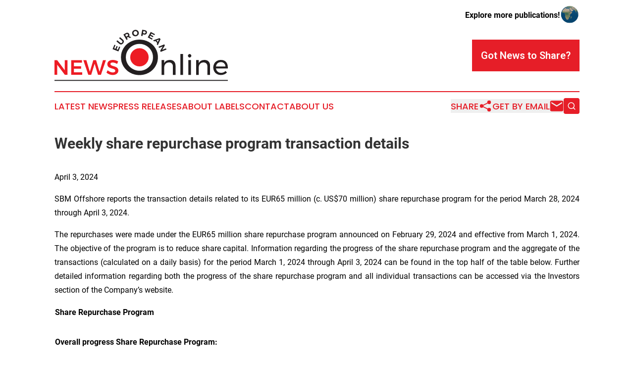

--- FILE ---
content_type: text/html;charset=utf-8
request_url: https://www.europeannewsonline.com/article/700837443-weekly-share-repurchase-program-transaction-details
body_size: 7929
content:
<!DOCTYPE html>
<html lang="en">
<head>
  <title>Weekly share repurchase program transaction details | European News Online</title>
  <meta charset="utf-8">
  <meta name="viewport" content="width=device-width, initial-scale=1">
    <meta name="description" content="European News Online is an online news publication focusing on the Europe: The latest news from Europe">
    <link rel="icon" href="https://cdn.newsmatics.com/agp/sites/europeannewsonline-favicon-1.png" type="image/png">
  <meta name="csrf-token" content="rImZ_RpMNsnN42-JplasLUISP_o_pvpNm8M1v5OVKS0=">
  <meta name="csrf-param" content="authenticity_token">
  <link href="/css/styles.min.css?v1d0b8e25eaccc1ca72b30a2f13195adabfa54991" rel="stylesheet" data-turbo-track="reload">
  <link rel="stylesheet" href="/plugins/vanilla-cookieconsent/cookieconsent.css?v1d0b8e25eaccc1ca72b30a2f13195adabfa54991">
  
<style type="text/css">
    :root {
        --color-primary-background: rgba(230, 30, 40, 0.3);
        --color-primary: #e61e28;
        --color-secondary: #000000;
    }
</style>

  <script type="importmap">
    {
      "imports": {
          "adController": "/js/controllers/adController.js?v1d0b8e25eaccc1ca72b30a2f13195adabfa54991",
          "alertDialog": "/js/controllers/alertDialog.js?v1d0b8e25eaccc1ca72b30a2f13195adabfa54991",
          "articleListController": "/js/controllers/articleListController.js?v1d0b8e25eaccc1ca72b30a2f13195adabfa54991",
          "dialog": "/js/controllers/dialog.js?v1d0b8e25eaccc1ca72b30a2f13195adabfa54991",
          "flashMessage": "/js/controllers/flashMessage.js?v1d0b8e25eaccc1ca72b30a2f13195adabfa54991",
          "gptAdController": "/js/controllers/gptAdController.js?v1d0b8e25eaccc1ca72b30a2f13195adabfa54991",
          "hamburgerController": "/js/controllers/hamburgerController.js?v1d0b8e25eaccc1ca72b30a2f13195adabfa54991",
          "labelsDescription": "/js/controllers/labelsDescription.js?v1d0b8e25eaccc1ca72b30a2f13195adabfa54991",
          "searchController": "/js/controllers/searchController.js?v1d0b8e25eaccc1ca72b30a2f13195adabfa54991",
          "videoController": "/js/controllers/videoController.js?v1d0b8e25eaccc1ca72b30a2f13195adabfa54991",
          "navigationController": "/js/controllers/navigationController.js?v1d0b8e25eaccc1ca72b30a2f13195adabfa54991"          
      }
    }
  </script>
  <script>
      (function(w,d,s,l,i){w[l]=w[l]||[];w[l].push({'gtm.start':
      new Date().getTime(),event:'gtm.js'});var f=d.getElementsByTagName(s)[0],
      j=d.createElement(s),dl=l!='dataLayer'?'&l='+l:'';j.async=true;
      j.src='https://www.googletagmanager.com/gtm.js?id='+i+dl;
      f.parentNode.insertBefore(j,f);
      })(window,document,'script','dataLayer','GTM-KGCXW2X');
  </script>

  <script>
    window.dataLayer.push({
      'cookie_settings': 'delta'
    });
  </script>
</head>
<body class="df-5 is-subpage">
<noscript>
  <iframe src="https://www.googletagmanager.com/ns.html?id=GTM-KGCXW2X"
          height="0" width="0" style="display:none;visibility:hidden"></iframe>
</noscript>
<div class="layout">

  <!-- Top banner -->
  <div class="max-md:hidden w-full content universal-ribbon-inner flex justify-end items-center">
    <a href="https://www.affinitygrouppublishing.com/" target="_blank" class="brands">
      <span class="font-bold text-black">Explore more publications!</span>
      <div>
        <img src="/images/globe.png" height="40" width="40" class="icon-globe"/>
      </div>
    </a>
  </div>
  <header data-controller="hamburger">
  <div class="content">
    <div class="header-top">
      <div class="flex gap-2 masthead-container justify-between items-center">
        <div class="mr-4 logo-container">
          <a href="/">
              <img src="https://cdn.newsmatics.com/agp/sites/europeannewsonline-logo-1.svg" alt="European News Online"
                class="max-md:!h-[60px] lg:!max-h-[115px]" height="119"
                width="auto" />
          </a>
        </div>
        <button class="hamburger relative w-8 h-6">
          <span aria-hidden="true"
            class="block absolute h-[2px] w-9 bg-[--color-primary] transform transition duration-500 ease-in-out -translate-y-[15px]"></span>
          <span aria-hidden="true"
            class="block absolute h-[2px] w-7 bg-[--color-primary] transform transition duration-500 ease-in-out translate-x-[7px]"></span>
          <span aria-hidden="true"
            class="block absolute h-[2px] w-9 bg-[--color-primary] transform transition duration-500 ease-in-out translate-y-[15px]"></span>
        </button>
        <a href="/submit-news" class="max-md:hidden button button-upload-content button-primary w-fit">
          <span>Got News to Share?</span>
        </a>
      </div>
      <!--  Screen size line  -->
      <div class="absolute bottom-0 -ml-[20px] w-screen h-[1px] bg-[--color-primary] z-50 md:hidden">
      </div>
    </div>
    <!-- Navigation bar -->
    <div class="navigation is-hidden-on-mobile" id="main-navigation">
      <div class="w-full md:hidden">
        <div data-controller="search" class="relative w-full">
  <div data-search-target="form" class="relative active">
    <form data-action="submit->search#performSearch" class="search-form">
      <input type="text" name="query" placeholder="Search..." data-search-target="input" class="search-input md:hidden" />
      <button type="button" data-action="click->search#toggle" data-search-target="icon" class="button-search">
        <img height="18" width="18" src="/images/search.svg" />
      </button>
    </form>
  </div>
</div>

      </div>
      <nav class="navigation-part">
          <a href="/latest-news" class="nav-link">
            Latest News
          </a>
          <a href="/press-releases" class="nav-link">
            Press Releases
          </a>
          <a href="/about-labels" class="nav-link">
            About Labels
          </a>
          <a href="/contact" class="nav-link">
            Contact
          </a>
          <a href="/about" class="nav-link">
            About Us
          </a>
      </nav>
      <div class="w-full md:w-auto md:justify-end">
        <div data-controller="navigation" class="header-actions hidden">
  <button class="nav-link flex gap-1 items-center" onclick="window.ShareDialog.openDialog()">
    <span data-navigation-target="text">
      Share
    </span>
    <span class="icon-share"></span>
  </button>
  <button onclick="window.AlertDialog.openDialog()" class="nav-link nav-link-email flex items-center gap-1.5">
    <span data-navigation-target="text">
      Get by Email
    </span>
    <span class="icon-mail"></span>
  </button>
  <div class="max-md:hidden">
    <div data-controller="search" class="relative w-full">
  <div data-search-target="form" class="relative active">
    <form data-action="submit->search#performSearch" class="search-form">
      <input type="text" name="query" placeholder="Search..." data-search-target="input" class="search-input md:hidden" />
      <button type="button" data-action="click->search#toggle" data-search-target="icon" class="button-search">
        <img height="18" width="18" src="/images/search.svg" />
      </button>
    </form>
  </div>
</div>

  </div>
</div>

      </div>
      <a href="/submit-news" class="md:hidden uppercase button button-upload-content button-primary w-fit">
        <span>Got News to Share?</span>
      </a>
      <a href="https://www.affinitygrouppublishing.com/" target="_blank" class="nav-link-agp">
        Explore more publications!
        <img src="/images/globe.png" height="35" width="35" />
      </a>
    </div>
  </div>
</header>

  <div id="main-content" class="content">
    <div id="flash-message"></div>
    <h1>Weekly share repurchase program transaction details</h1>
<div class="press-release">
  
      <p>April 3, 2024</p>  <p align="justify">SBM Offshore reports the transaction details related to its EUR65 million (c. US$70 million) share repurchase program for the period March 28, 2024 through April 3, 2024.</p>  <p align="justify">The repurchases were made under the EUR65 million share repurchase program announced on February 29, 2024 and effective from March 1, 2024. The objective of the program is to reduce share capital. Information regarding the progress of the share repurchase program and the aggregate of the transactions (calculated on a daily basis) for the period March 1, 2024 through April 3, 2024 can be found in the top half of the table below. Further detailed information regarding both the progress of the share repurchase program and all individual transactions can be accessed via the Investors section of the Company&#x2019;s website.</p> <table style="border-collapse: collapse; width:484.25pt; border-collapse:collapse ;">
<tr>
<td colspan="4" style="width:322.80px;;vertical-align: bottom ; "><strong>Share Repurchase Program</strong></td>
<td colspan="2" style="width:161.54px;;text-align: center ;  vertical-align: middle; vertical-align: bottom ; "><strong>&#xA0;</strong></td>
<td colspan="2" style="width:161.34px;;text-align: center ;  vertical-align: middle; vertical-align: bottom ; "><strong>&#xA0;</strong></td>
</tr>
<tr>
<td colspan="2" style="width:161.34px;;vertical-align: bottom ; ">&#xA0;</td>
<td colspan="2" style="width:161.47px;;text-align: center ;  vertical-align: middle; vertical-align: bottom ; ">&#xA0;</td>
<td colspan="2" style="width:161.54px;;text-align: center ;  vertical-align: middle; vertical-align: bottom ; "><strong>&#xA0;</strong></td>
<td colspan="2" style="width:161.34px;;text-align: center ;  vertical-align: middle; vertical-align: bottom ; "><strong>&#xA0;</strong></td>
</tr>
<tr>
<td colspan="5" style="width:407.40px;;vertical-align: bottom ; "><strong>Overall progress Share Repurchase Program:</strong></td>
<td colspan="2" style="width:135.80px;;text-align: center ;  vertical-align: middle; vertical-align: bottom ; "><strong>&#xA0;</strong></td>
<td>&#xA0;</td>
</tr>
<tr>
<td style="width:108.00px;;vertical-align: bottom ; ">&#xA0;</td>
<td colspan="2" style="width:163.60px;;text-align: center ;  vertical-align: middle; vertical-align: bottom ; ">&#xA0;</td>
<td colspan="2" style="width:135.80px;;text-align: center ;  vertical-align: middle; vertical-align: bottom ; "><strong>&#xA0;</strong></td>
<td colspan="2" style="width:135.80px;;text-align: center ;  vertical-align: middle; vertical-align: bottom ; "><strong>&#xA0;</strong></td>
<td>&#xA0;</td>
</tr>
<tr>
<td colspan="3" style="width:271.60px;;vertical-align: bottom ; ">Total Repurchase Amount</td>
<td colspan="2" style="width:135.80px;;text-align: center ;  vertical-align: middle; vertical-align: bottom ; ">&#xA0;</td>
<td colspan="2" style="width:135.80px;;text-align: right ;  vertical-align: middle; vertical-align: bottom ; ">EUR 65,000,000</td>
<td>&#xA0;</td>
</tr>
<tr>
<td colspan="3" style="width:271.60px;;vertical-align: bottom ; ">Cumulative Repurchase Amount</td>
<td colspan="2" style="width:135.80px;;text-align: center ;  vertical-align: middle; vertical-align: bottom ; ">&#xA0;</td>
<td colspan="2" style="width:135.80px;;text-align: right ;  vertical-align: middle; vertical-align: bottom ; ">EUR 6,686,365</td>
<td>&#xA0;</td>
</tr>
<tr>
<td colspan="3" style="width:271.60px;;vertical-align: bottom ; ">Cumulative Quantity Repurchased</td>
<td colspan="2" style="width:135.80px;;vertical-align: bottom ; ">&#xA0;</td>
<td colspan="2" style="width:135.80px;;text-align: right ;  vertical-align: middle; vertical-align: bottom ; ">474,823</td>
<td>&#xA0;</td>
</tr>
<tr>
<td colspan="3" style="width:271.60px;;vertical-align: bottom ; ">Cumulative Average Repurchase Price</td>
<td colspan="2" style="width:135.80px;;vertical-align: bottom ; ">&#xA0;</td>
<td colspan="2" style="width:135.80px;;text-align: right ;  vertical-align: middle; vertical-align: bottom ; ">EUR 14.08</td>
<td>&#xA0;</td>
</tr>
<tr>
<td style="width:108.00px;;vertical-align: bottom ; ">Start Date</td>
<td colspan="2" style="width:163.60px;;vertical-align: bottom ; ">&#xA0;</td>
<td colspan="2" style="width:135.80px;;vertical-align: bottom ; ">&#xA0;</td>
<td colspan="2" style="width:135.80px;;text-align: right ;  vertical-align: middle; vertical-align: bottom ; ">March 1, 2024</td>
<td>&#xA0;</td>
</tr>
<tr>
<td colspan="5" style="width:407.40px;;vertical-align: bottom ; ">Percentage of program completed as of April 3, 2024</td>
<td colspan="2" style="width:135.80px;;text-align: right ;  vertical-align: middle; vertical-align: bottom ; ">10.29%</td>
<td>&#xA0;</td>
</tr>
<tr>
<td style="width:108.00px;;vertical-align: bottom ; ">&#xA0;</td>
<td colspan="2" style="width:163.60px;;vertical-align: bottom ; ">&#xA0;</td>
<td colspan="2" style="width:135.80px;;vertical-align: bottom ; ">&#xA0;</td>
<td colspan="2" style="width:135.80px;;vertical-align: bottom ; ">&#xA0;</td>
<td>&#xA0;</td>
</tr>
<tr>
<td colspan="5" style="width:407.40px;;vertical-align: bottom ; "><strong>Overview of details of last 5 trading days:</strong></td>
<td colspan="2" style="width:135.80px;;vertical-align: bottom ; ">&#xA0;</td>
<td>&#xA0;</td>
</tr>
<tr>
<td style="width:108.00px;;vertical-align: bottom ; ">&#xA0;</td>
<td colspan="2" style="width:163.60px;;vertical-align: bottom ; ">&#xA0;</td>
<td colspan="2" style="width:135.80px;;vertical-align: bottom ; ">&#xA0;</td>
<td colspan="2" style="width:135.80px;;vertical-align: bottom ; ">&#xA0;</td>
<td>&#xA0;</td>
</tr>
<tr>
<td style="width:108.00px;;border-bottom: solid black 1pt ; vertical-align: bottom ; "><strong>Trade Date</strong></td>
<td colspan="2" style="width:163.60px;;border-bottom: solid black 1pt ; text-align: right ;  vertical-align: middle; "><strong>Quantity Repurchased</strong></td>
<td colspan="2" style="width:135.80px;;border-bottom: solid black 1pt ; text-align: right ;  vertical-align: middle; "><strong>Average Purchase Price</strong></td>
<td colspan="2" style="width:135.80px;;border-bottom: solid black 1pt ; text-align: right ;  vertical-align: middle; "><strong>Settlement Amount</strong></td>
<td>&#xA0;</td>
</tr>
<tr>
<td style="width:108.00px;;vertical-align: top ; ">March 28, 2024</td>
<td colspan="2" style="width:163.60px;;text-align: right ;  vertical-align: middle; ">&#xA0;&#xA0;&#xA0;&#xA0;&#xA0;&#xA0;&#xA0;&#xA0;&#xA0;&#xA0;&#xA0;&#xA0;&#xA0;&#xA0;&#xA0;&#xA0;&#xA0;&#xA0;&#xA0;&#xA0;&#xA0;&#xA0;&#xA0;&#xA0;&#xA0;&#xA0; 19,872 </td>
<td colspan="2" style="width:135.80px;;text-align: right ;  vertical-align: middle; ">EUR 14.72</td>
<td colspan="2" style="width:135.80px;;text-align: right ;  vertical-align: middle; ">EUR 292,461</td>
<td>&#xA0;</td>
</tr>
<tr>
<td style="width:108.00px;;vertical-align: top ; ">March 29, 2024</td>
<td colspan="2" style="width:163.60px;;text-align: right ;  vertical-align: middle; ">&#xA0;Stock markets are closed </td>
<td colspan="2" style="width:135.80px;;text-align: right ;  vertical-align: middle; ">&#xA0;</td>
<td colspan="2" style="width:135.80px;;text-align: right ;  vertical-align: middle; ">&#xA0;</td>
<td>&#xA0;</td>
</tr>
<tr>
<td style="width:108.00px;;vertical-align: top ; ">April 1, 2024</td>
<td colspan="2" style="width:163.60px;;text-align: right ;  vertical-align: middle; ">&#xA0;Stock markets are closed </td>
<td colspan="2" style="width:135.80px;;text-align: right ;  vertical-align: middle; ">&#xA0;</td>
<td colspan="2" style="width:135.80px;;text-align: right ;  vertical-align: middle; ">&#xA0;</td>
<td>&#xA0;</td>
</tr>
<tr>
<td style="width:108.00px;;vertical-align: top ; ">April 2, 2024</td>
<td colspan="2" style="width:163.60px;;text-align: right ;  vertical-align: middle; ">&#xA0;&#xA0;&#xA0;&#xA0;&#xA0;&#xA0;&#xA0;&#xA0;&#xA0;&#xA0;&#xA0;&#xA0;&#xA0;&#xA0;&#xA0;&#xA0;&#xA0;&#xA0;&#xA0;&#xA0;&#xA0;&#xA0;&#xA0;&#xA0;&#xA0;&#xA0; 20,655 </td>
<td colspan="2" style="width:135.80px;;text-align: right ;  vertical-align: middle; ">EUR 14.79</td>
<td colspan="2" style="width:135.80px;;text-align: right ;  vertical-align: middle; ">EUR 305,414</td>
<td>&#xA0;</td>
</tr>
<tr>
<td style="width:108.00px;;border-bottom: solid black 1pt ; vertical-align: top ; ">April 3, 2024</td>
<td colspan="2" style="width:163.60px;;border-bottom: solid black 1pt ; text-align: right ;  vertical-align: middle; ">&#xA0;&#xA0;&#xA0;&#xA0;&#xA0;&#xA0;&#xA0;&#xA0;&#xA0;&#xA0;&#xA0;&#xA0;&#xA0;&#xA0;&#xA0;&#xA0;&#xA0;&#xA0;&#xA0;&#xA0;&#xA0;&#xA0;&#xA0;&#xA0;&#xA0;&#xA0; 20,604 </td>
<td colspan="2" style="width:135.80px;;border-bottom: solid black 1pt ; text-align: right ;  vertical-align: middle; ">EUR 14.81</td>
<td colspan="2" style="width:135.80px;;border-bottom: solid black 1pt ; text-align: right ;  vertical-align: middle; ">EUR 305,161</td>
<td>&#xA0;</td>
</tr>
<tr>
<td style="width:108.00px;;border-bottom: double 15px 3pt ; "><strong>Total</strong></td>
<td colspan="2" style="width:163.60px;;border-bottom: double 15px 3pt ; text-align: right ;  vertical-align: middle; "><strong>61,131</strong></td>
<td colspan="2" style="width:135.80px;;border-bottom: double 15px 3pt ; text-align: right ;  vertical-align: middle; "><strong>EUR 14.77</strong></td>
<td colspan="2" style="width:135.80px;;border-bottom: double 15px 3pt ; text-align: right ;  vertical-align: middle; "><strong>EUR 903,036</strong></td>
<td>&#xA0;</td>
</tr>
<tr>
<td>&#xA0;</td>
<td>&#xA0;</td>
<td>&#xA0;</td>
<td>&#xA0;</td>
<td>&#xA0;</td>
<td>&#xA0;</td>
<td>&#xA0;</td>
<td>&#xA0;</td>
</tr>
</table> <p align="justify"><sup>1</sup><em>All shares purchased via Euronext Amsterdam, CBOE DXE and or Turquoise</em></p>  <p align="justify">This press release contains information which is to be made publicly available under the Market Abuse Regulation (nr. 596/2014). The information concerns a regular update of the transactions conducted under SBM Offshore&#x2019;s current share repurchase program, as announced by the Company on February 29, 2024, details of which are available on its website.</p>  <p><b>Corporate Profile</b></p>  <p align="justify">SBM Offshore designs, builds, installs and operates offshore floating facilities for the offshore energy industry. As a leading technology provider, we put our marine expertise at the service of a responsible energy transition by reducing emissions from fossil fuel production, while developing cleaner solutions for alternative energy sources. </p>  <p align="justify">More than 7,400 SBMers worldwide are committed to sharing their experience to deliver safe, sustainable and affordable energy from the oceans for generations to come.</p>  <p align="justify">For further information, please visit our website at <a href="https://www.globenewswire.com/Tracker?data=wsqg5BABFtDbLMh1D76m9hd9ZwrzpjE2bgYOyzKJnR1-I4c8r_JMJl_dR5ww6WU9CFenkTIG-IEs4S9Q1SxrPaghWBER17gt7YuDhWJiz_I=" rel="nofollow" target="_blank"><u>www.sbmoffshore.com</u></a>.</p> <table style="border-collapse: collapse; width:501.35pt; border-collapse:collapse ;">
<tr>
<td style="width:405.20px;;border-bottom: solid black 1pt ; text-align: justify ;  vertical-align: middle; "><strong>Financial Calendar </strong></td>
<td style="width:29.60px;;border-bottom: solid black 1pt ; text-align: center ;  vertical-align: middle; "><strong>&#xA0;</strong></td>
<td style="width:153.80px;;border-bottom: solid black 1pt ; text-align: right ;  vertical-align: middle; "><strong>Date</strong></td>
<td style="width:79.87px;;border-bottom: solid black 1pt ; text-align: right ;  vertical-align: middle; "><strong>Year</strong></td>
</tr>
<tr>
<td style="width:405.20px;">Annual General Meeting</td>
<td style="width:29.60px;">&#xA0;</td>
<td style="width:153.80px;;text-align: right ;  vertical-align: middle; ">April 12</td>
<td style="width:79.87px;;text-align: right ;  vertical-align: middle; ">2024</td>
</tr>
<tr>
<td style="width:405.20px;">First Quarter 2024 Trading Update</td>
<td style="width:29.60px;">&#xA0;</td>
<td style="width:153.80px;;text-align: right ;  vertical-align: middle; ">May 8</td>
<td style="width:79.87px;;text-align: right ;  vertical-align: middle; ">2024</td>
</tr>
<tr>
<td style="width:405.20px;">Half Year 2024 Earnings</td>
<td style="width:29.60px;">&#xA0;</td>
<td style="width:153.80px;;text-align: right ;  vertical-align: middle; ">August 8</td>
<td style="width:79.87px;;text-align: right ;  vertical-align: middle; ">2024</td>
</tr>
<tr>
<td style="width:405.20px;">Third Quarter 2024 Trading Update</td>
<td style="width:29.60px;">&#xA0;</td>
<td style="width:153.80px;;text-align: right ;  vertical-align: middle; ">November 14</td>
<td style="width:79.87px;;text-align: right ;  vertical-align: middle; ">2024</td>
</tr>
<tr>
<td style="width:405.20px;">Full Year 2024 Earnings</td>
<td style="width:29.60px;">&#xA0;</td>
<td style="width:153.80px;;text-align: right ;  vertical-align: middle; ">February 20</td>
<td style="width:79.87px;;text-align: right ;  vertical-align: middle; ">2025</td>
</tr>
</table> <p>For further information, please contact:</p>  <p><b>Investor Relations</b></p>  <p align="justify">Wouter Holties<br>Corporate Finance &amp; Investor Relations Manager</p> <table style="border-collapse: collapse; border-collapse:collapse ;">
<tr>
<td style="width:89.67px;;text-align: justify ;  vertical-align: middle; vertical-align: top ; ">Mobile:</td>
<td style="width:234.00px;;text-align: justify ;  vertical-align: middle; vertical-align: top ; ">+31 (0) 6 23 34 37 64</td>
</tr>
<tr>
<td style="width:89.67px;;text-align: justify ;  vertical-align: middle; vertical-align: top ; ">E-mail:</td>
<td style="width:234.00px;;text-align: justify ;  vertical-align: middle; vertical-align: top ; "><a href="mailto:wouter.holties@sbmoffshore.com" rel="nofollow" target="_blank"><u>wouter.holties@sbmoffshore.com</u></a></td>
</tr>
<tr>
<td style="width:89.67px;;text-align: justify ;  vertical-align: middle; vertical-align: top ; ">Website:</td>
<td style="width:234.00px;;text-align: justify ;  vertical-align: middle; vertical-align: top ; "><a href="http://www.sbmoffshore.com" rel="nofollow" target="_blank"><u>www.sbmoffshore.com</u></a></td>
</tr>
</table> <p><b>Media Relations</b></p>  <p align="justify">Evelyn Tachau Brown<br>Group Communications &amp; Change Director</p> <table style="border-collapse: collapse; border-collapse:collapse ;">
<tr>
<td style="width:89.67px;;text-align: justify ;  vertical-align: middle; vertical-align: top ; ">Mobile:</td>
<td style="width:240.34px;;text-align: justify ;  vertical-align: middle; vertical-align: top ; ">+377 (0) 6 40 62 30 34</td>
</tr>
<tr>
<td style="width:89.67px;;text-align: justify ;  vertical-align: middle; vertical-align: top ; ">E-mail:</td>
<td style="width:240.34px;;text-align: justify ;  vertical-align: middle; vertical-align: top ; "><a href="mailto:evelyn.tachau-brown@sbmoffshore.com" rel="nofollow" target="_blank"><u>evelyn.tachau-brown@sbmoffshore.com</u></a></td>
</tr>
<tr>
<td style="width:89.67px;;text-align: justify ;  vertical-align: middle; vertical-align: top ; ">Website:</td>
<td style="width:240.34px;;text-align: justify ;  vertical-align: middle; vertical-align: top ; "><a href="http://www.sbmoffshore.com" rel="nofollow" target="_blank"><u>www.sbmoffshore.com</u></a></td>
</tr>
</table> <p align="justify"><u>Market Abuse Regulation</u><br>This press release may contain inside information within the meaning of Article 7(1) of the EU Market Abuse Regulation.</p>  <p align="justify"><u>Disclaimer</u><br>Some of the statements contained in this release that are not historical facts are statements of future expectations and other forward-looking statements based on management&#x2019;s current views and assumptions and involve known and unknown risks and uncertainties that could cause actual results, performance, or events to differ materially from those in such statements. These statements may be identified by words such as &#x2018;expect&#x2019;, &#x2018;should&#x2019;, &#x2018;could&#x2019;, &#x2018;shall&#x2019; and similar expressions. Such forward-looking statements are subject to various risks and uncertainties. The principal risks which could affect the future operations of SBM Offshore N.V. are described in the &#x2018;Impact, Risk and Opportunity Management&#x2019; section of the 2023 Annual Report.<br>Should one or more of these risks or uncertainties materialize, or should underlying assumptions prove incorrect, actual results and performance of the Company&#x2019;s business may vary materially and adversely from the forward-looking statements described in this release. SBM Offshore does not intend and does not assume any obligation to update any industry information or forward-looking statements set forth in this release to reflect new information, subsequent events or otherwise.<br>Nothing in this release shall be deemed an offer to sell, or a solicitation of an offer to buy, any securities. The companies in which SBM Offshore N.V. directly and indirectly owns investments are separate legal entities. In this release &#x201C;SBM Offshore&#x201D; and &#x201C;SBM&#x201D; are sometimes used for convenience where references are made to SBM Offshore N.V. and its subsidiaries in general. These expressions are also used where no useful purpose is served by identifying the particular company or companies.<br>"SBM Offshore<sup>&#xAE;</sup>", the SBM logomark, &#x201C;Fast4Ward<sup>&#xAE;</sup>&#x201D;, &#x201C;emissionZERO<sup>&#xAE;</sup>&#x201D; and &#x201C;Float4Wind<sup>&#xAE;</sup>&#x201D; are proprietary marks owned by SBM Offshore.</p> <p id="gnw_attachments_section-header">
    <strong>Attachment</strong>
</p>
<ul id="gnw_attachments_section-items">
            <li>
        <a target="_blank" href="https://ml-eu.globenewswire.com/Resource/Download/5194f329-8c34-4a5c-b0fa-46a861113c79" rel="nofollow">Press Release Week 13&amp;14 - March 28 to April 3, 2024</a>
      </li>
      </ul>
<img class="__GNW8366DE3E__IMG" src="https://www.globenewswire.com/newsroom/ti?nf=MTAwMDkzMjg3OSM0MDE4MTM1MDUjMjAwMTEyNw=="> <br><img src="https://ml-eu.globenewswire.com/media/NGVkMDEyNWEtZDhmMS00Y2Q0LWE5YzUtNTRiYWQ5ZDI5NGM0LTEwMTI3MDA=/tiny/SBM-Offshore-Amsterdam-B-V-.png" referrerpolicy="no-referrer-when-downgrade"><p><a href="https://www.globenewswire.com/NewsRoom/AttachmentNg/ee5e9cd2-c4e5-4feb-8226-bfaf6f5724e6" rel="nofollow"><img src="https://ml-eu.globenewswire.com/media/ee5e9cd2-c4e5-4feb-8226-bfaf6f5724e6/small/sbm-png.png" border="0" width="150" height="80" alt="Primary Logo"></a></p>
    <p>
  Legal Disclaimer:
</p>
<p>
  EIN Presswire provides this news content "as is" without warranty of any kind. We do not accept any responsibility or liability
  for the accuracy, content, images, videos, licenses, completeness, legality, or reliability of the information contained in this
  article. If you have any complaints or copyright issues related to this article, kindly contact the author above.
</p>
<img class="prtr" src="https://www.einpresswire.com/tracking/article.gif?t=5&a=fNCkOpxXPYZGTg2l&i=hgXB9Iq4MEIuu24D" alt="">
</div>

  </div>
</div>
<footer class="footer footer-with-line">
  <div class="content flex flex-col">
    <p class="footer-text text-sm mb-4 order-2 lg:order-1">© 1995-2026 Newsmatics Inc. dba Affinity Group Publishing &amp; European News Online. All Rights Reserved.</p>
    <div class="footer-nav lg:mt-2 mb-[30px] lg:mb-0 flex gap-7 flex-wrap justify-center order-1 lg:order-2">
        <a href="/about" class="footer-link">About</a>
        <a href="/archive" class="footer-link">Press Release Archive</a>
        <a href="/submit-news" class="footer-link">Submit Press Release</a>
        <a href="/legal/terms" class="footer-link">Terms &amp; Conditions</a>
        <a href="/legal/dmca" class="footer-link">Copyright/DMCA Policy</a>
        <a href="/legal/privacy" class="footer-link">Privacy Policy</a>
        <a href="/contact" class="footer-link">Contact</a>
    </div>
  </div>
</footer>
<div data-controller="dialog" data-dialog-url-value="/" data-action="click->dialog#clickOutside">
  <dialog
    class="modal-shadow fixed backdrop:bg-black/20 z-40 text-left bg-white rounded-full w-[350px] h-[350px] overflow-visible"
    data-dialog-target="modal"
  >
    <div class="text-center h-full flex items-center justify-center">
      <button data-action="click->dialog#close" type="button" class="modal-share-close-button">
        ✖
      </button>
      <div>
        <div class="mb-4">
          <h3 class="font-bold text-[28px] mb-3">Share us</h3>
          <span class="text-[14px]">on your social networks:</span>
        </div>
        <div class="flex gap-6 justify-center text-center">
          <a href="https://www.facebook.com/sharer.php?u=https://www.europeannewsonline.com" class="flex flex-col items-center font-bold text-[#4a4a4a] text-sm" target="_blank">
            <span class="h-[55px] flex items-center">
              <img width="40px" src="/images/fb.png" alt="Facebook" class="mb-2">
            </span>
            <span class="text-[14px]">
              Facebook
            </span>
          </a>
          <a href="https://www.linkedin.com/sharing/share-offsite/?url=https://www.europeannewsonline.com" class="flex flex-col items-center font-bold text-[#4a4a4a] text-sm" target="_blank">
            <span class="h-[55px] flex items-center">
              <img width="40px" height="40px" src="/images/linkedin.png" alt="LinkedIn" class="mb-2">
            </span>
            <span class="text-[14px]">
            LinkedIn
            </span>
          </a>
        </div>
      </div>
    </div>
  </dialog>
</div>

<div data-controller="alert-dialog" data-action="click->alert-dialog#clickOutside">
  <dialog
    class="fixed backdrop:bg-black/20 modal-shadow z-40 text-left bg-white rounded-full w-full max-w-[450px] aspect-square overflow-visible"
    data-alert-dialog-target="modal">
    <div class="flex items-center text-center -mt-4 h-full flex-1 p-8 md:p-12">
      <button data-action="click->alert-dialog#close" type="button" class="modal-close-button">
        ✖
      </button>
      <div class="w-full" data-alert-dialog-target="subscribeForm">
        <img class="w-8 mx-auto mb-4" src="/images/agps.svg" alt="AGPs" />
        <p class="md:text-lg">Get the latest news on this topic.</p>
        <h3 class="dialog-title mt-4">SIGN UP FOR FREE TODAY</h3>
        <form data-action="submit->alert-dialog#submit" method="POST" action="/alerts">
  <input type="hidden" name="authenticity_token" value="rImZ_RpMNsnN42-JplasLUISP_o_pvpNm8M1v5OVKS0=">

  <input data-alert-dialog-target="fullnameInput" type="text" name="fullname" id="fullname" autocomplete="off" tabindex="-1">
  <label>
    <input data-alert-dialog-target="emailInput" placeholder="Email address" name="email" type="email"
      value=""
      class="rounded-xs mb-2 block w-full bg-white px-4 py-2 text-gray-900 border-[1px] border-solid border-gray-600 focus:border-2 focus:border-gray-800 placeholder:text-gray-400"
      required>
  </label>
  <div class="text-red-400 text-sm" data-alert-dialog-target="errorMessage"></div>

  <input data-alert-dialog-target="timestampInput" type="hidden" name="timestamp" value="1768797792" autocomplete="off" tabindex="-1">

  <input type="submit" value="Sign Up"
    class="!rounded-[3px] w-full mt-2 mb-4 bg-primary px-5 py-2 leading-5 font-semibold text-white hover:color-primary/75 cursor-pointer">
</form>
<a data-action="click->alert-dialog#close" class="text-black underline hover:no-underline inline-block mb-4" href="#">No Thanks</a>
<p class="text-[15px] leading-[22px]">
  By signing to this email alert, you<br /> agree to our
  <a href="/legal/terms" class="underline text-primary hover:no-underline" target="_blank">Terms & Conditions</a>
</p>

      </div>
      <div data-alert-dialog-target="checkEmail" class="hidden">
        <img class="inline-block w-9" src="/images/envelope.svg" />
        <h3 class="dialog-title">Check Your Email</h3>
        <p class="text-lg mb-12">We sent a one-time activation link to <b data-alert-dialog-target="userEmail"></b>.
          Just click on the link to
          continue.</p>
        <p class="text-lg">If you don't see the email in your inbox, check your spam folder or <a
            class="underline text-primary hover:no-underline" data-action="click->alert-dialog#showForm" href="#">try
            again</a>
        </p>
      </div>

      <!-- activated -->
      <div data-alert-dialog-target="activated" class="hidden">
        <img class="w-8 mx-auto mb-4" src="/images/agps.svg" alt="AGPs" />
        <h3 class="dialog-title">SUCCESS</h3>
        <p class="text-lg">You have successfully confirmed your email and are subscribed to <b>
            European News Online
          </b> daily
          news alert.</p>
      </div>
      <!-- alreadyActivated -->
      <div data-alert-dialog-target="alreadyActivated" class="hidden">
        <img class="w-8 mx-auto mb-4" src="/images/agps.svg" alt="AGPs" />
        <h3 class="dialog-title">Alert was already activated</h3>
        <p class="text-lg">It looks like you have already confirmed and are receiving the <b>
            European News Online
          </b> daily news
          alert.</p>
      </div>
      <!-- activateErrorMessage -->
      <div data-alert-dialog-target="activateErrorMessage" class="hidden">
        <img class="w-8 mx-auto mb-4" src="/images/agps.svg" alt="AGPs" />
        <h3 class="dialog-title">Oops!</h3>
        <p class="text-lg mb-4">It looks like something went wrong. Please try again.</p>
        <form data-action="submit->alert-dialog#submit" method="POST" action="/alerts">
  <input type="hidden" name="authenticity_token" value="rImZ_RpMNsnN42-JplasLUISP_o_pvpNm8M1v5OVKS0=">

  <input data-alert-dialog-target="fullnameInput" type="text" name="fullname" id="fullname" autocomplete="off" tabindex="-1">
  <label>
    <input data-alert-dialog-target="emailInput" placeholder="Email address" name="email" type="email"
      value=""
      class="rounded-xs mb-2 block w-full bg-white px-4 py-2 text-gray-900 border-[1px] border-solid border-gray-600 focus:border-2 focus:border-gray-800 placeholder:text-gray-400"
      required>
  </label>
  <div class="text-red-400 text-sm" data-alert-dialog-target="errorMessage"></div>

  <input data-alert-dialog-target="timestampInput" type="hidden" name="timestamp" value="1768797792" autocomplete="off" tabindex="-1">

  <input type="submit" value="Sign Up"
    class="!rounded-[3px] w-full mt-2 mb-4 bg-primary px-5 py-2 leading-5 font-semibold text-white hover:color-primary/75 cursor-pointer">
</form>
<a data-action="click->alert-dialog#close" class="text-black underline hover:no-underline inline-block mb-4" href="#">No Thanks</a>
<p class="text-[15px] leading-[22px]">
  By signing to this email alert, you<br /> agree to our
  <a href="/legal/terms" class="underline text-primary hover:no-underline" target="_blank">Terms & Conditions</a>
</p>

      </div>

      <!-- deactivated -->
      <div data-alert-dialog-target="deactivated" class="hidden">
        <img class="w-8 mx-auto mb-4" src="/images/agps.svg" alt="AGPs" />
        <h3 class="dialog-title">You are Unsubscribed!</h3>
        <p class="text-lg">You are no longer receiving the <b>
            European News Online
          </b>daily news alert.</p>
      </div>
      <!-- alreadyDeactivated -->
      <div data-alert-dialog-target="alreadyDeactivated" class="hidden">
        <img class="w-8 mx-auto mb-4" src="/images/agps.svg" alt="AGPs" />
        <h3 class="dialog-title">You have already unsubscribed!</h3>
        <p class="text-lg">You are no longer receiving the <b>
            European News Online
          </b> daily news alert.</p>
      </div>
      <!-- deactivateErrorMessage -->
      <div data-alert-dialog-target="deactivateErrorMessage" class="hidden">
        <img class="w-8 mx-auto mb-4" src="/images/agps.svg" alt="AGPs" />
        <h3 class="dialog-title">Oops!</h3>
        <p class="text-lg">Try clicking the Unsubscribe link in the email again and if it still doesn't work, <a
            href="/contact">contact us</a></p>
      </div>
    </div>
  </dialog>
</div>

<script src="/plugins/vanilla-cookieconsent/cookieconsent.umd.js?v1d0b8e25eaccc1ca72b30a2f13195adabfa54991"></script>
  <script src="/js/cookieconsent.js?v1d0b8e25eaccc1ca72b30a2f13195adabfa54991"></script>

<script type="module" src="/js/app.js?v1d0b8e25eaccc1ca72b30a2f13195adabfa54991"></script>
</body>
</html>


--- FILE ---
content_type: image/svg+xml
request_url: https://cdn.newsmatics.com/agp/sites/europeannewsonline-logo-1.svg
body_size: 9397
content:
<?xml version="1.0" encoding="UTF-8" standalone="no"?>
<svg
   xmlns:dc="http://purl.org/dc/elements/1.1/"
   xmlns:cc="http://creativecommons.org/ns#"
   xmlns:rdf="http://www.w3.org/1999/02/22-rdf-syntax-ns#"
   xmlns:svg="http://www.w3.org/2000/svg"
   xmlns="http://www.w3.org/2000/svg"
   xmlns:sodipodi="http://sodipodi.sourceforge.net/DTD/sodipodi-0.dtd"
   xmlns:inkscape="http://www.inkscape.org/namespaces/inkscape"
   id="Layer_1"
   data-name="Layer 1"
   viewBox="0 0 400 119.39"
   version="1.1"
   sodipodi:docname="European-News-Online-Md-SVG_cropped.svg"
   width="400"
   height="119.39"
   inkscape:version="0.92.3 (2405546, 2018-03-11)">
  <metadata
     id="metadata51">
    <rdf:RDF>
      <cc:Work
         rdf:about="">
        <dc:format>image/svg+xml</dc:format>
        <dc:type
           rdf:resource="http://purl.org/dc/dcmitype/StillImage" />
      </cc:Work>
    </rdf:RDF>
  </metadata>
  <sodipodi:namedview
     pagecolor="#ffffff"
     bordercolor="#666666"
     borderopacity="1"
     objecttolerance="10"
     gridtolerance="10"
     guidetolerance="10"
     inkscape:pageopacity="0"
     inkscape:pageshadow="2"
     inkscape:window-width="640"
     inkscape:window-height="480"
     id="namedview49"
     showgrid="false"
     inkscape:zoom="0.835"
     inkscape:cx="200"
     inkscape:cy="59.709998"
     inkscape:window-x="0"
     inkscape:window-y="0"
     inkscape:window-maximized="0"
     inkscape:current-layer="Layer_1" />
  <defs
     id="defs4">
    <style
       id="style2">.cls-1{fill:#231f20;}.cls-2{fill:#ed1c24;}</style>
  </defs>
  <title
     id="title6">European-News-Online-Md-SVG</title>
  <path
     class="cls-1"
     d="m 217.54,28.46 a 40.93,40.93 0 0 1 15.46,14.88 39.57,39.57 0 0 1 5.66,20.83 40.14,40.14 0 0 1 -5.68,20.91 41.09,41.09 0 0 1 -15.44,15.02 44.71,44.71 0 0 1 -43,0 41.12,41.12 0 0 1 -15.47,-15.06 40.23,40.23 0 0 1 -5.66,-20.87 39.65,39.65 0 0 1 5.67,-20.79 41.08,41.08 0 0 1 15.46,-14.92 45.19,45.19 0 0 1 43,0 z m -37.09,8.71 a 31.68,31.68 0 0 0 -11.52,11.3 29.84,29.84 0 0 0 -4.29,15.7 30.17,30.17 0 0 0 4.29,15.76 32,32 0 0 0 11.52,11.4 30.59,30.59 0 0 0 15.7,4.23 30,30 0 0 0 15.58,-4.23 31.8,31.8 0 0 0 11.35,-11.4 30.49,30.49 0 0 0 4.23,-15.76 30.17,30.17 0 0 0 -4.23,-15.69 31.52,31.52 0 0 0 -11.35,-11.31 30.31,30.31 0 0 0 -15.58,-4.17 30.93,30.93 0 0 0 -15.7,4.17 z"
     id="path8"
     inkscape:connector-curvature="0"
     style="fill:#231f20" />
  <path
     class="cls-2"
     d="m 217.27,64.17 a 20.14,20.14 0 0 0 -2.82,-10.57 21.52,21.52 0 0 0 -7.79,-7.75 20.27,20.27 0 0 0 -10.51,-2.8 20.9,20.9 0 0 0 -10.69,2.83 v 0 a 21.73,21.73 0 0 0 -7.93,7.77 19.83,19.83 0 0 0 -2.85,10.52 20.11,20.11 0 0 0 2.86,10.57 22,22 0 0 0 8,7.89 20.58,20.58 0 0 0 10.64,2.85 19.86,19.86 0 0 0 10.45,-2.82 21.8,21.8 0 0 0 7.83,-7.87 20.43,20.43 0 0 0 2.81,-10.62 z"
     id="path10"
     inkscape:connector-curvature="0"
     style="fill:#ed1c24" />
  <path
     class="cls-1"
     d="m 275.87,73.91 q 3.46,3.57 3.47,9.85 v 21.41 h -6.09 V 85.39 a 8.51,8.51 0 0 0 -9.22,-9.29 10.47,10.47 0 0 0 -7.55,3 11.68,11.68 0 0 0 -3.3,7.55 v 18.52 h -6.09 V 70.55 h 6.09 v 7.32 q 3.47,-7.4 13.14,-7.52 6.09,0 9.55,3.56 z"
     id="path12"
     inkscape:connector-curvature="0"
     style="fill:#231f20" />
  <path
     class="cls-1"
     d="m 290.54,56.62 h 6.08 v 48.55 h -6.08 z"
     id="path14"
     inkscape:connector-curvature="0"
     style="fill:#231f20" />
  <path
     class="cls-1"
     d="m 314.54,57.86 a 4.2,4.2 0 0 1 0,5.62 3.86,3.86 0 0 1 -5.42,0 4.2,4.2 0 0 1 0,-5.62 3.86,3.86 0 0 1 5.42,0 z m -5.72,12.69 h 6.08 v 34.62 h -6.08 z"
     id="path16"
     inkscape:connector-curvature="0"
     style="fill:#231f20" />
  <path
     class="cls-1"
     d="m 355.54,73.91 q 3.47,3.57 3.46,9.85 v 21.41 h -6.08 V 85.39 a 9.24,9.24 0 0 0 -2.45,-6.83 9.14,9.14 0 0 0 -6.77,-2.46 10.48,10.48 0 0 0 -7.56,3 11.68,11.68 0 0 0 -3.3,7.55 v 18.52 h -6.08 V 70.55 h 6.08 v 7.32 q 3.46,-7.4 13.15,-7.52 6.07,0 9.55,3.56 z"
     id="path18"
     inkscape:connector-curvature="0"
     style="fill:#231f20" />
  <path
     class="cls-1"
     d="m 395.88,75.09 q 4.11,4.74 4.12,13.18 c 0,0.87 0,1.53 -0.07,2 h -27.34 a 11.76,11.76 0 0 0 3.9,7.39 11.5,11.5 0 0 0 7.81,2.75 14.62,14.62 0 0 0 5.72,-1.11 13.63,13.63 0 0 0 4.61,-3.14 l 3.34,3.46 a 17.44,17.44 0 0 1 -6.15,4.25 20.38,20.38 0 0 1 -8,1.51 18.34,18.34 0 0 1 -9.05,-2.19 15.37,15.37 0 0 1 -6.15,-6.18 19.9,19.9 0 0 1 0,-18.15 15.93,15.93 0 0 1 6.11,-6.21 17.6,17.6 0 0 1 9,-2.26 q 8.02,-0.04 12.15,4.7 z m -1.34,10.43 a 10,10 0 0 0 -10.72,-10.13 11,11 0 0 0 -7.62,2.74 11.51,11.51 0 0 0 -3.63,7.39 z"
     id="path20"
     inkscape:connector-curvature="0"
     style="fill:#231f20" />
  <path
     class="cls-2"
     d="m 23.74,70.88 h 6.33 v 34.07 H 23.89 L 6.37,81.49 v 23.46 H 0 V 70.88 h 6.18 l 17.56,23.51 z"
     id="path22"
     inkscape:connector-curvature="0"
     style="fill:#ed1c24" />
  <path
     class="cls-2"
     d="m 38.44,70.88 h 25 v 5.7 H 44.96 V 85 h 16.58 v 5.69 H 44.96 v 8.57 h 19 v 5.69 H 38.44 Z"
     id="path24"
     inkscape:connector-curvature="0"
     style="fill:#ed1c24" />
  <path
     class="cls-2"
     d="m 111.92,70.88 h 6.76 l -11.53,34.07 h -6.76 L 92.6,79.11 84.67,104.95 H 78 L 66.54,70.88 h 7 l 8,27 8,-27 h 6.42 l 8,27.11 z"
     id="path26"
     inkscape:connector-curvature="0"
     style="fill:#ed1c24" />
  <path
     class="cls-2"
     d="m 139,77.17 a 16.33,16.33 0 0 0 -4.84,-0.87 6.82,6.82 0 0 0 -3.7,0.87 2.75,2.75 0 0 0 -1.36,2.44 3.19,3.19 0 0 0 0.95,2.36 7.27,7.27 0 0 0 2.38,1.55 37.39,37.39 0 0 0 3.92,1.34 43.25,43.25 0 0 1 5.67,2 10.27,10.27 0 0 1 3.77,3 8.29,8.29 0 0 1 1.56,5.26 9,9 0 0 1 -1.68,5.42 10.51,10.51 0 0 1 -4.63,3.63 17.5,17.5 0 0 1 -6.74,1.22 21.17,21.17 0 0 1 -7.78,-1.49 22.2,22.2 0 0 1 -6.62,-4 l 2.73,-5.55 a 19.87,19.87 0 0 0 5.79,3.75 15.33,15.33 0 0 0 6,1.36 7.55,7.55 0 0 0 4.28,-1 3.44,3.44 0 0 0 0.61,-5.25 6.88,6.88 0 0 0 -2.41,-1.53 q -1.45,-0.58 -4,-1.32 a 47,47 0 0 1 -5.64,-2 9.8,9.8 0 0 1 -3.75,-2.95 8.09,8.09 0 0 1 -1.57,-5.24 8.63,8.63 0 0 1 1.59,-5.18 10.1,10.1 0 0 1 4.47,-3.43 17.17,17.17 0 0 1 6.69,-1.22 22.59,22.59 0 0 1 6.55,1 22.27,22.27 0 0 1 5.77,2.63 l -2.63,5.69 A 25,25 0 0 0 139,77.17 Z"
     id="path28"
     inkscape:connector-curvature="0"
     style="fill:#ed1c24" />
  <path
     class="cls-1"
     d="m 134.07,45.17 4.12,-10.18 2.51,1 -2.9,7.17 2.9,1.18 2.61,-6.45 2.5,1 -2.61,6.44 3,1.2 3,-7.38 2.51,1 -4.21,10.39 z"
     id="path30"
     inkscape:connector-curvature="0"
     style="fill:#231f20" />
  <path
     class="cls-1"
     d="m 153.88,31.1 a 3.12,3.12 0 0 0 2.21,-1.18 3,3 0 0 0 0.81,-2.29 3.38,3.38 0 0 0 -1.3,-2.25 l -6.4,-5.55 2.13,-2.46 6.41,5.55 a 6.66,6.66 0 0 1 2,2.74 5.13,5.13 0 0 1 0.17,3.08 8.05,8.05 0 0 1 -4.46,5.15 5.33,5.33 0 0 1 -3.1,0.3 6.59,6.59 0 0 1 -3,-1.56 l -6.4,-5.55 2.13,-2.46 6.41,5.55 a 3.35,3.35 0 0 0 2.39,0.93 z"
     id="path32"
     inkscape:connector-curvature="0"
     style="fill:#231f20" />
  <path
     class="cls-1"
     d="m 173.86,19.36 -4,-2.46 -0.27,0.15 -2.61,1.49 2,3.59 -2.83,1.6 -7.13,-12.56 5.45,-3.09 a 6.59,6.59 0 0 1 4.45,-1 4.57,4.57 0 0 1 3.17,2.45 5.59,5.59 0 0 1 0.81,2.83 4.44,4.44 0 0 1 -0.85,2.56 l 5,2.63 z m -8.26,-3.19 2.62,-1.48 a 3.16,3.16 0 0 0 1.51,-1.58 2.3,2.3 0 0 0 -0.27,-2 2.25,2.25 0 0 0 -1.53,-1.21 3.19,3.19 0 0 0 -2.12,0.51 l -2.62,1.48 z"
     id="path34"
     inkscape:connector-curvature="0"
     style="fill:#231f20" />
  <path
     class="cls-1"
     d="m 189.69,0.81 a 7.24,7.24 0 0 1 3.18,2.19 7.13,7.13 0 0 1 1.61,3.57 7.28,7.28 0 0 1 -2.73,7 8,8 0 0 1 -3.73,1.6 8.09,8.09 0 0 1 -4.05,-0.34 7.25,7.25 0 0 1 -4.79,-5.8 7.15,7.15 0 0 1 0.4,-3.9 7.3,7.3 0 0 1 2.32,-3.07 8.5,8.5 0 0 1 7.79,-1.26 z m -5.65,3.43 a 4.43,4.43 0 0 0 -1.34,1.9 4.52,4.52 0 0 0 -0.23,2.37 4.62,4.62 0 0 0 2.85,3.59 4.27,4.27 0 0 0 4.36,-0.69 4.46,4.46 0 0 0 1.3,-1.9 4.85,4.85 0 0 0 0.21,-2.4 4.71,4.71 0 0 0 -0.95,-2.19 4.52,4.52 0 0 0 -1.83,-1.39 4.32,4.32 0 0 0 -4.37,0.71 z"
     id="path36"
     inkscape:connector-curvature="0"
     style="fill:#231f20" />
  <path
     class="cls-1"
     d="m 212.45,3.17 a 4.63,4.63 0 0 1 0.81,3.91 5,5 0 0 1 -2.2,3.57 6,6 0 0 1 -4.43,0.6 l -2.82,-0.52 -0.75,4.05 -3.2,-0.59 2.61,-14.19 6,1.11 a 6.29,6.29 0 0 1 3.98,2.06 z m -3.3,5.13 a 2.3,2.3 0 0 0 1.05,-1.68 2.23,2.23 0 0 0 -0.39,-1.91 3.32,3.32 0 0 0 -2,-1 l -2.66,-0.49 -0.88,4.81 2.66,0.49 a 3.1,3.1 0 0 0 2.22,-0.25 z"
     id="path38"
     inkscape:connector-curvature="0"
     style="fill:#231f20" />
  <path
     class="cls-1"
     d="m 222.09,5.11 9.67,5.22 -1.28,2.38 -6.8,-3.67 -1.49,2.75 6.11,3.31 -1.28,2.37 -6.12,-3.3 -1.52,2.81 7,3.78 -1.28,2.41 -9.87,-5.33 z"
     id="path40"
     inkscape:connector-curvature="0"
     style="fill:#231f20" />
  <path
     class="cls-1"
     d="m 235.95,33.72 1.29,-2.74 -4.53,-4.91 -2.83,1.1 -2.28,-2.46 14.86,-5.2 2.28,2.47 -6.42,14.33 z m -0.59,-8.63 3.09,3.34 2.58,-5.47 z"
     id="path42"
     inkscape:connector-curvature="0"
     style="fill:#231f20" />
  <path
     class="cls-1"
     d="m 257.24,43.32 1.17,2.86 -13.36,5.46 -1.12,-2.75 5.95,-10 -8.59,3.51 -1.18,-2.89 13.36,-5.45 1.13,2.75 -6,10 z"
     id="path44"
     inkscape:connector-curvature="0"
     style="fill:#231f20" />
  <rect
     class="cls-1"
     y="116.92"
     width="400"
     height="2.47"
     id="rect46"
     x="1.4210855e-14"
     style="fill:#231f20" />
</svg>
